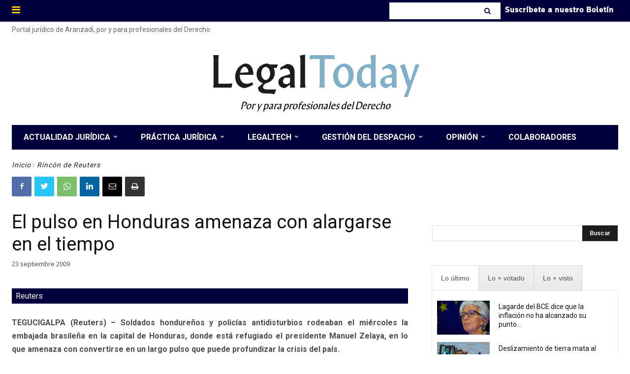

--- FILE ---
content_type: text/html; charset=UTF-8
request_url: https://www.legaltoday.com/wp-admin/admin-ajax.php?td_theme_name=Newspaper&v=12.3.1
body_size: -124
content:
{"26046":44}